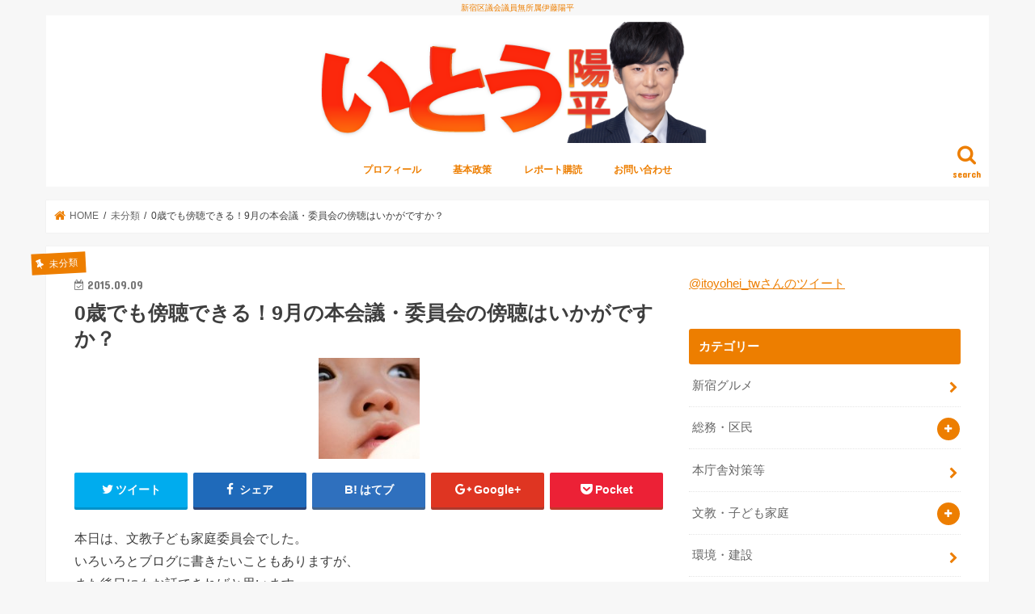

--- FILE ---
content_type: text/html; charset=UTF-8
request_url: https://itoyohei.com/archives/3316
body_size: 79403
content:
<!doctype html>
<html dir="ltr" lang="ja" prefix="og: https://ogp.me/ns#">

<head>
<meta charset="utf-8">
<meta http-equiv="X-UA-Compatible" content="IE=edge">

<meta name="HandheldFriendly" content="True">
<meta name="MobileOptimized" content="320">
<meta name="viewport" content="width=device-width, initial-scale=1"/>


<link rel="pingback" href="https://itoyohei.com/xmlrpc.php">

<!--[if IE]>
<![endif]-->

<!-- GAタグ -->
<script>
  (function(i,s,o,g,r,a,m){i['GoogleAnalyticsObject']=r;i[r]=i[r]||function(){
  (i[r].q=i[r].q||[]).push(arguments)},i[r].l=1*new Date();a=s.createElement(o),
  m=s.getElementsByTagName(o)[0];a.async=1;a.src=g;m.parentNode.insertBefore(a,m)
  })(window,document,'script','//www.google-analytics.com/analytics.js','ga');

  ga('create', 'UA-36217274-4', 'auto');
  ga('send', 'pageview');

</script>



		<!-- All in One SEO 4.4.6 - aioseo.com -->
		<title>0歳でも傍聴できる！9月の本会議・委員会の傍聴はいかがですか？ - 新宿区議会議員無所属伊藤陽平</title>
		<meta name="description" content="本日は、文教子ども家庭委員会でした。 いろいろとブログに書きたいこともありますが、 また後日にもお話できればと" />
		<meta name="robots" content="max-image-preview:large" />
		<link rel="canonical" href="https://itoyohei.com/archives/3316" />
		<meta name="generator" content="All in One SEO (AIOSEO) 4.4.6" />
		<meta property="og:locale" content="ja_JP" />
		<meta property="og:site_name" content="新宿区議会議員無所属伊藤陽平 - 新宿区議会議員無所属伊藤陽平" />
		<meta property="og:type" content="article" />
		<meta property="og:title" content="0歳でも傍聴できる！9月の本会議・委員会の傍聴はいかがですか？ - 新宿区議会議員無所属伊藤陽平" />
		<meta property="og:description" content="本日は、文教子ども家庭委員会でした。 いろいろとブログに書きたいこともありますが、 また後日にもお話できればと" />
		<meta property="og:url" content="https://itoyohei.com/archives/3316" />
		<meta property="og:image" content="https://itoyohei.com/wp-content/uploads/2015/09/aka.jpg" />
		<meta property="og:image:secure_url" content="https://itoyohei.com/wp-content/uploads/2015/09/aka.jpg" />
		<meta property="og:image:width" content="600" />
		<meta property="og:image:height" content="400" />
		<meta property="article:published_time" content="2015-09-09T12:14:00+00:00" />
		<meta property="article:modified_time" content="2015-09-09T12:25:47+00:00" />
		<meta name="twitter:card" content="summary_large_image" />
		<meta name="twitter:title" content="0歳でも傍聴できる！9月の本会議・委員会の傍聴はいかがですか？ - 新宿区議会議員無所属伊藤陽平" />
		<meta name="twitter:description" content="本日は、文教子ども家庭委員会でした。 いろいろとブログに書きたいこともありますが、 また後日にもお話できればと" />
		<meta name="twitter:image" content="https://itoyohei.com/wp-content/uploads/2015/09/aka.jpg" />
		<script type="application/ld+json" class="aioseo-schema">
			{"@context":"https:\/\/schema.org","@graph":[{"@type":"BlogPosting","@id":"https:\/\/itoyohei.com\/archives\/3316#blogposting","name":"0\u6b73\u3067\u3082\u508d\u8074\u3067\u304d\u308b\uff019\u6708\u306e\u672c\u4f1a\u8b70\u30fb\u59d4\u54e1\u4f1a\u306e\u508d\u8074\u306f\u3044\u304b\u304c\u3067\u3059\u304b\uff1f - \u65b0\u5bbf\u533a\u8b70\u4f1a\u8b70\u54e1\u7121\u6240\u5c5e\u4f0a\u85e4\u967d\u5e73","headline":"0\u6b73\u3067\u3082\u508d\u8074\u3067\u304d\u308b\uff019\u6708\u306e\u672c\u4f1a\u8b70\u30fb\u59d4\u54e1\u4f1a\u306e\u508d\u8074\u306f\u3044\u304b\u304c\u3067\u3059\u304b\uff1f","author":{"@id":"https:\/\/itoyohei.com\/archives\/author\/itoyohei#author"},"publisher":{"@id":"https:\/\/itoyohei.com\/#organization"},"image":{"@type":"ImageObject","url":"https:\/\/itoyohei.com\/wp-content\/uploads\/2015\/09\/aka.jpg","width":600,"height":400},"datePublished":"2015-09-09T12:14:00+09:00","dateModified":"2015-09-09T12:25:47+09:00","inLanguage":"ja","mainEntityOfPage":{"@id":"https:\/\/itoyohei.com\/archives\/3316#webpage"},"isPartOf":{"@id":"https:\/\/itoyohei.com\/archives\/3316#webpage"},"articleSection":"\u672a\u5206\u985e"},{"@type":"BreadcrumbList","@id":"https:\/\/itoyohei.com\/archives\/3316#breadcrumblist","itemListElement":[{"@type":"ListItem","@id":"https:\/\/itoyohei.com\/#listItem","position":1,"item":{"@type":"WebPage","@id":"https:\/\/itoyohei.com\/","name":"\u30db\u30fc\u30e0","description":"\u65b0\u5bbf\u533a\u8b70\u4f1a\u8b70\u54e1\u7121\u6240\u5c5e\u4f0a\u85e4\u967d\u5e73","url":"https:\/\/itoyohei.com\/"}}]},{"@type":"Organization","@id":"https:\/\/itoyohei.com\/#organization","name":"\u65b0\u5bbf\u533a\u8b70\u4f1a\u8b70\u54e1\u7121\u6240\u5c5e\u4f0a\u85e4\u967d\u5e73","url":"https:\/\/itoyohei.com\/"},{"@type":"Person","@id":"https:\/\/itoyohei.com\/archives\/author\/itoyohei#author","url":"https:\/\/itoyohei.com\/archives\/author\/itoyohei","name":"\u4f0a\u85e4 \u967d\u5e73","image":{"@type":"ImageObject","@id":"https:\/\/itoyohei.com\/archives\/3316#authorImage","url":"https:\/\/itoyohei.com\/wp-content\/uploads\/2022\/09\/ito_icon2022.jpg","width":96,"height":96,"caption":"\u4f0a\u85e4 \u967d\u5e73"}},{"@type":"WebPage","@id":"https:\/\/itoyohei.com\/archives\/3316#webpage","url":"https:\/\/itoyohei.com\/archives\/3316","name":"0\u6b73\u3067\u3082\u508d\u8074\u3067\u304d\u308b\uff019\u6708\u306e\u672c\u4f1a\u8b70\u30fb\u59d4\u54e1\u4f1a\u306e\u508d\u8074\u306f\u3044\u304b\u304c\u3067\u3059\u304b\uff1f - \u65b0\u5bbf\u533a\u8b70\u4f1a\u8b70\u54e1\u7121\u6240\u5c5e\u4f0a\u85e4\u967d\u5e73","description":"\u672c\u65e5\u306f\u3001\u6587\u6559\u5b50\u3069\u3082\u5bb6\u5ead\u59d4\u54e1\u4f1a\u3067\u3057\u305f\u3002 \u3044\u308d\u3044\u308d\u3068\u30d6\u30ed\u30b0\u306b\u66f8\u304d\u305f\u3044\u3053\u3068\u3082\u3042\u308a\u307e\u3059\u304c\u3001 \u307e\u305f\u5f8c\u65e5\u306b\u3082\u304a\u8a71\u3067\u304d\u308c\u3070\u3068","inLanguage":"ja","isPartOf":{"@id":"https:\/\/itoyohei.com\/#website"},"breadcrumb":{"@id":"https:\/\/itoyohei.com\/archives\/3316#breadcrumblist"},"author":{"@id":"https:\/\/itoyohei.com\/archives\/author\/itoyohei#author"},"creator":{"@id":"https:\/\/itoyohei.com\/archives\/author\/itoyohei#author"},"image":{"@type":"ImageObject","url":"https:\/\/itoyohei.com\/wp-content\/uploads\/2015\/09\/aka.jpg","@id":"https:\/\/itoyohei.com\/#mainImage","width":600,"height":400},"primaryImageOfPage":{"@id":"https:\/\/itoyohei.com\/archives\/3316#mainImage"},"datePublished":"2015-09-09T12:14:00+09:00","dateModified":"2015-09-09T12:25:47+09:00"},{"@type":"WebSite","@id":"https:\/\/itoyohei.com\/#website","url":"https:\/\/itoyohei.com\/","name":"\u65b0\u5bbf\u533a\u8b70\u4f1a\u8b70\u54e1\u7121\u6240\u5c5e\u4f0a\u85e4\u967d\u5e73","description":"\u65b0\u5bbf\u533a\u8b70\u4f1a\u8b70\u54e1\u7121\u6240\u5c5e\u4f0a\u85e4\u967d\u5e73","inLanguage":"ja","publisher":{"@id":"https:\/\/itoyohei.com\/#organization"}}]}
		</script>
		<!-- All in One SEO -->

<link rel='dns-prefetch' href='//ajax.googleapis.com' />
<link rel='dns-prefetch' href='//fonts.googleapis.com' />
<link rel='dns-prefetch' href='//maxcdn.bootstrapcdn.com' />
<link rel='dns-prefetch' href='//s.w.org' />
<link rel="alternate" type="application/rss+xml" title="新宿区議会議員無所属伊藤陽平 &raquo; フィード" href="https://itoyohei.com/feed" />
		<script type="text/javascript">
			window._wpemojiSettings = {"baseUrl":"https:\/\/s.w.org\/images\/core\/emoji\/12.0.0-1\/72x72\/","ext":".png","svgUrl":"https:\/\/s.w.org\/images\/core\/emoji\/12.0.0-1\/svg\/","svgExt":".svg","source":{"concatemoji":"https:\/\/itoyohei.com\/wp-includes\/js\/wp-emoji-release.min.js"}};
			/*! This file is auto-generated */
			!function(e,a,t){var r,n,o,i,p=a.createElement("canvas"),s=p.getContext&&p.getContext("2d");function c(e,t){var a=String.fromCharCode;s.clearRect(0,0,p.width,p.height),s.fillText(a.apply(this,e),0,0);var r=p.toDataURL();return s.clearRect(0,0,p.width,p.height),s.fillText(a.apply(this,t),0,0),r===p.toDataURL()}function l(e){if(!s||!s.fillText)return!1;switch(s.textBaseline="top",s.font="600 32px Arial",e){case"flag":return!c([127987,65039,8205,9895,65039],[127987,65039,8203,9895,65039])&&(!c([55356,56826,55356,56819],[55356,56826,8203,55356,56819])&&!c([55356,57332,56128,56423,56128,56418,56128,56421,56128,56430,56128,56423,56128,56447],[55356,57332,8203,56128,56423,8203,56128,56418,8203,56128,56421,8203,56128,56430,8203,56128,56423,8203,56128,56447]));case"emoji":return!c([55357,56424,55356,57342,8205,55358,56605,8205,55357,56424,55356,57340],[55357,56424,55356,57342,8203,55358,56605,8203,55357,56424,55356,57340])}return!1}function d(e){var t=a.createElement("script");t.src=e,t.defer=t.type="text/javascript",a.getElementsByTagName("head")[0].appendChild(t)}for(i=Array("flag","emoji"),t.supports={everything:!0,everythingExceptFlag:!0},o=0;o<i.length;o++)t.supports[i[o]]=l(i[o]),t.supports.everything=t.supports.everything&&t.supports[i[o]],"flag"!==i[o]&&(t.supports.everythingExceptFlag=t.supports.everythingExceptFlag&&t.supports[i[o]]);t.supports.everythingExceptFlag=t.supports.everythingExceptFlag&&!t.supports.flag,t.DOMReady=!1,t.readyCallback=function(){t.DOMReady=!0},t.supports.everything||(n=function(){t.readyCallback()},a.addEventListener?(a.addEventListener("DOMContentLoaded",n,!1),e.addEventListener("load",n,!1)):(e.attachEvent("onload",n),a.attachEvent("onreadystatechange",function(){"complete"===a.readyState&&t.readyCallback()})),(r=t.source||{}).concatemoji?d(r.concatemoji):r.wpemoji&&r.twemoji&&(d(r.twemoji),d(r.wpemoji)))}(window,document,window._wpemojiSettings);
		</script>
		<style type="text/css">
img.wp-smiley,
img.emoji {
	display: inline !important;
	border: none !important;
	box-shadow: none !important;
	height: 1em !important;
	width: 1em !important;
	margin: 0 .07em !important;
	vertical-align: -0.1em !important;
	background: none !important;
	padding: 0 !important;
}
</style>
	<link rel='stylesheet' id='yarppWidgetCss-css'  href='https://itoyohei.com/wp-content/plugins/yet-another-related-posts-plugin/style/widget.css' type='text/css' media='all' />
<link rel='stylesheet' id='wp-block-library-css'  href='https://itoyohei.com/wp-includes/css/dist/block-library/style.min.css' type='text/css' media='all' />
<link rel='stylesheet' id='contact-form-7-css'  href='https://itoyohei.com/wp-content/plugins/contact-form-7/includes/css/styles.css' type='text/css' media='all' />
<link rel='stylesheet' id='style-css'  href='https://itoyohei.com/wp-content/themes/jstork/style.css' type='text/css' media='all' />
<link rel='stylesheet' id='child-style-css'  href='https://itoyohei.com/wp-content/themes/jstork_custom/style.css' type='text/css' media='all' />
<link rel='stylesheet' id='slick-css'  href='https://itoyohei.com/wp-content/themes/jstork/library/css/slick.css' type='text/css' media='all' />
<link rel='stylesheet' id='shortcode-css'  href='https://itoyohei.com/wp-content/themes/jstork/library/css/shortcode.css' type='text/css' media='all' />
<link rel='stylesheet' id='gf_Concert-css'  href='//fonts.googleapis.com/css?family=Concert+One' type='text/css' media='all' />
<link rel='stylesheet' id='gf_Lato-css'  href='//fonts.googleapis.com/css?family=Lato' type='text/css' media='all' />
<link rel='stylesheet' id='fontawesome-css'  href='//maxcdn.bootstrapcdn.com/font-awesome/4.7.0/css/font-awesome.min.css' type='text/css' media='all' />
<link rel='stylesheet' id='remodal-css'  href='https://itoyohei.com/wp-content/themes/jstork/library/css/remodal.css' type='text/css' media='all' />
<link rel='stylesheet' id='animate-css'  href='https://itoyohei.com/wp-content/themes/jstork/library/css/animate.min.css' type='text/css' media='all' />
<script type='text/javascript' src='//ajax.googleapis.com/ajax/libs/jquery/1.12.4/jquery.min.js'></script>
<link rel='https://api.w.org/' href='https://itoyohei.com/wp-json/' />
<link rel="EditURI" type="application/rsd+xml" title="RSD" href="https://itoyohei.com/xmlrpc.php?rsd" />
<link rel="wlwmanifest" type="application/wlwmanifest+xml" href="https://itoyohei.com/wp-includes/wlwmanifest.xml" /> 
<link rel='prev' title='気になることはすべて書く。燃えても書き続ける理由。' href='https://itoyohei.com/archives/3307' />
<link rel='next' title='3ヶ月の居住実態を刺され、貴重な20代女性議員がまた一人去っていく…' href='https://itoyohei.com/archives/3324' />

<link rel='shortlink' href='https://itoyohei.com/?p=3316' />
<link rel="alternate" type="application/json+oembed" href="https://itoyohei.com/wp-json/oembed/1.0/embed?url=https%3A%2F%2Fitoyohei.com%2Farchives%2F3316" />
<link rel="alternate" type="text/xml+oembed" href="https://itoyohei.com/wp-json/oembed/1.0/embed?url=https%3A%2F%2Fitoyohei.com%2Farchives%2F3316&#038;format=xml" />
<style type="text/css">
body{color: #3E3E3E;}
a, #breadcrumb li.bc_homelink a::before, .authorbox .author_sns li a::before{color: #ed7e00;}
a:hover{color: #edab61;}
.article-footer .post-categories li a,.article-footer .tags a,.accordionBtn{  background: #ed7e00;  border-color: #ed7e00;}
.article-footer .tags a{color:#ed7e00; background: none;}
.article-footer .post-categories li a:hover,.article-footer .tags a:hover,.accordionBtn.active{ background:#edab61;  border-color:#edab61;}
input[type="text"],input[type="password"],input[type="datetime"],input[type="datetime-local"],input[type="date"],input[type="month"],input[type="time"],input[type="week"],input[type="number"],input[type="email"],input[type="url"],input[type="search"],input[type="tel"],input[type="color"],select,textarea,.field { background-color: #ffffff;}
.header{color: #ed7e00;}
.bgfull .header,.header.bg,.header #inner-header,.menu-sp{background: #ffffff;}
#logo a{color: #ffffff;}
#g_nav .nav li a,.nav_btn,.menu-sp a,.menu-sp a,.menu-sp > ul:after{color: #ed7e00;}
#logo a:hover,#g_nav .nav li a:hover,.nav_btn:hover{color:#eeeeee;}
@media only screen and (min-width: 768px) {
.nav > li > a:after{background: #eeeeee;}
.nav ul {background: #666666;}
#g_nav .nav li ul.sub-menu li a{color: #f7f7f7;}
}
@media only screen and (max-width: 1165px) {
.site_description{background: #ffffff; color: #ed7e00;}
}
#inner-content, #breadcrumb, .entry-content blockquote:before, .entry-content blockquote:after{background: #ffffff}
.top-post-list .post-list:before{background: #ed7e00;}
.widget li a:after{color: #ed7e00;}
.entry-content h2,.widgettitle,.accordion::before{background: #ed7e00; color: #ffffff;}
.entry-content h3{border-color: #ed7e00;}
.h_boader .entry-content h2{border-color: #ed7e00; color: #3E3E3E;}
.h_balloon .entry-content h2:after{border-top-color: #ed7e00;}
.entry-content ul li:before{ background: #ed7e00;}
.entry-content ol li:before{ background: #ed7e00;}
.post-list-card .post-list .eyecatch .cat-name,.top-post-list .post-list .eyecatch .cat-name,.byline .cat-name,.single .authorbox .author-newpost li .cat-name,.related-box li .cat-name,.carouselwrap .cat-name,.eyecatch .cat-name{background: #ed7e00; color:  #ffffff;}
ul.wpp-list li a:before{background: #ed7e00; color: #ffffff;}
.readmore a{border:1px solid #ed7e00;color:#ed7e00;}
.readmore a:hover{background:#ed7e00;color:#fff;}
.btn-wrap a{background: #ed7e00;border: 1px solid #ed7e00;}
.btn-wrap a:hover{background: #edab61;border-color: #edab61;}
.btn-wrap.simple a{border:1px solid #ed7e00;color:#ed7e00;}
.btn-wrap.simple a:hover{background:#ed7e00;}
.blue-btn, .comment-reply-link, #submit { background-color: #ed7e00; }
.blue-btn:hover, .comment-reply-link:hover, #submit:hover, .blue-btn:focus, .comment-reply-link:focus, #submit:focus {background-color: #edab61; }
#sidebar1{color: #444444;}
.widget:not(.widget_text) a{color:#666666;}
.widget:not(.widget_text) a:hover{color:#999999;}
.bgfull #footer-top,#footer-top .inner,.cta-inner{background-color: #666666; color: #CACACA;}
.footer a,#footer-top a{color: #f7f7f7;}
#footer-top .widgettitle{color: #CACACA;}
.bgfull .footer,.footer.bg,.footer .inner {background-color: #666666;color: #CACACA;}
.footer-links li a:before{ color: #ffffff;}
.pagination a, .pagination span,.page-links a{border-color: #ed7e00; color: #ed7e00;}
.pagination .current,.pagination .current:hover,.page-links ul > li > span{background-color: #ed7e00; border-color: #ed7e00;}
.pagination a:hover, .pagination a:focus,.page-links a:hover, .page-links a:focus{background-color: #ed7e00; color: #fff;}
</style>
<link rel="icon" href="https://itoyohei.com/wp-content/uploads/2020/04/icon.png" sizes="32x32" />
<link rel="icon" href="https://itoyohei.com/wp-content/uploads/2020/04/icon.png" sizes="192x192" />
<link rel="apple-touch-icon" href="https://itoyohei.com/wp-content/uploads/2020/04/icon.png" />
<meta name="msapplication-TileImage" content="https://itoyohei.com/wp-content/uploads/2020/04/icon.png" />
		<style type="text/css" id="wp-custom-css">
			@media only screen and (min-width: 768px){
	.header.headercenter #logo img {
    max-height: 150px;
}
}

@media only screen and (max-width: 767px) {
		.header.headercenter #logo img {
    max-height: 100px;
}
}

.site_description {
    color: #ed7e00;
}
		</style>
		</head>

<body class="post-template-default single single-post postid-3316 single-format-standard bg pannavi_on h_default sidebarright undo_off">
	<div id="container">

<p class="site_description">新宿区議会議員無所属伊藤陽平</p><header class="header animated fadeIn headercenter" role="banner">
<div id="inner-header" class="wrap cf">
<div id="logo" class="gf ">
<p class="h1 img"><a href="https://itoyohei.com"><img src="https://itoyohei.com/wp-content/uploads/2023/04/logo_202304.png" alt="新宿区議会議員無所属伊藤陽平"></a></p>
</div>

<a href="#searchbox" data-remodal-target="searchbox" class="nav_btn search_btn"><span class="text gf">search</span></a>

<nav id="g_nav" role="navigation">
<ul id="menu-%e3%83%a1%e3%83%8b%e3%83%a5%e3%83%bc-%e3%83%96%e3%83%ad%e3%82%b0%e7%94%a8" class="nav top-nav cf"><li id="menu-item-20151" class="menu-item menu-item-type-post_type menu-item-object-page menu-item-20151"><a href="https://itoyohei.com/profile">プロフィール</a></li>
<li id="menu-item-20150" class="menu-item menu-item-type-post_type menu-item-object-page menu-item-20150"><a href="https://itoyohei.com/policy">基本政策</a></li>
<li id="menu-item-19869" class="menu-item menu-item-type-post_type menu-item-object-page menu-item-19869"><a href="https://itoyohei.com/report">レポート購読</a></li>
<li id="menu-item-19870" class="menu-item menu-item-type-post_type menu-item-object-page menu-item-19870"><a href="https://itoyohei.com/contact">お問い合わせ</a></li>
</ul></nav>

<a href="#spnavi" data-remodal-target="spnavi" class="nav_btn"><span class="text gf">menu</span></a>



</div>
</header>


<div class="remodal" data-remodal-id="spnavi" data-remodal-options="hashTracking:false">
<button data-remodal-action="close" class="remodal-close"><span class="text gf">CLOSE</span></button>
<ul id="menu-%e3%83%a1%e3%83%8b%e3%83%a5%e3%83%bc-%e3%83%96%e3%83%ad%e3%82%b0%e7%94%a8-1" class="sp_g_nav nav top-nav cf"><li class="menu-item menu-item-type-post_type menu-item-object-page menu-item-20151"><a href="https://itoyohei.com/profile">プロフィール</a></li>
<li class="menu-item menu-item-type-post_type menu-item-object-page menu-item-20150"><a href="https://itoyohei.com/policy">基本政策</a></li>
<li class="menu-item menu-item-type-post_type menu-item-object-page menu-item-19869"><a href="https://itoyohei.com/report">レポート購読</a></li>
<li class="menu-item menu-item-type-post_type menu-item-object-page menu-item-19870"><a href="https://itoyohei.com/contact">お問い合わせ</a></li>
</ul><button data-remodal-action="close" class="remodal-close"><span class="text gf">CLOSE</span></button>
</div>




<div class="remodal searchbox" data-remodal-id="searchbox" data-remodal-options="hashTracking:false">
<div class="search cf"><dl><dt>キーワードで記事を検索</dt><dd><form role="search" method="get" id="searchform" class="searchform cf" action="https://itoyohei.com/" >
		<input type="search" placeholder="検索する" value="" name="s" id="s" />
		<button type="submit" id="searchsubmit" ><i class="fa fa-search"></i></button>
		</form></dd></dl></div>
<button data-remodal-action="close" class="remodal-close"><span class="text gf">CLOSE</span></button>
</div>






<div id="breadcrumb" class="breadcrumb inner wrap cf"><ul itemscope itemtype="http://schema.org/BreadcrumbList"><li itemprop="itemListElement" itemscope itemtype="http://schema.org/ListItem" class="bc_homelink"><a itemprop="item" href="https://itoyohei.com/"><span itemprop="name"> HOME</span></a><meta itemprop="position" content="1" /></li><li itemprop="itemListElement" itemscope itemtype="http://schema.org/ListItem"><a itemprop="item" href="https://itoyohei.com/archives/category/uncategorized"><span itemprop="name">未分類</span></a><meta itemprop="position" content="2" /></li><li itemprop="itemListElement" itemscope itemtype="http://schema.org/ListItem" class="bc_posttitle"><span itemprop="name">0歳でも傍聴できる！9月の本会議・委員会の傍聴はいかがですか？</span><meta itemprop="position" content="3" /></li></ul></div>
<div id="content">
<div id="inner-content" class="wrap cf">

<main id="main" class="m-all t-all d-5of7 cf" role="main">
<article id="post-3316" class="post-3316 post type-post status-publish format-standard has-post-thumbnail hentry category-uncategorized article cf" role="article">
<header class="article-header entry-header">
<p class="byline entry-meta vcard cf">
<span class="cat-name cat-id-9">未分類</span><time class="date gf entry-date updated"  datetime="2015-09-09">2015.09.09</time>

<span class="writer name author"><span class="fn">伊藤 陽平</span></span>
</p>

<h1 class="entry-title single-title" itemprop="headline" rel="bookmark">0歳でも傍聴できる！9月の本会議・委員会の傍聴はいかがですか？</h1>

<figure class="eyecatch">
<img width="125" height="125" src="https://itoyohei.com/wp-content/uploads/2015/09/aka-125x125.jpg" class="attachment-post-thumbnail size-post-thumbnail wp-post-image" alt="" srcset="https://itoyohei.com/wp-content/uploads/2015/09/aka-125x125.jpg 125w, https://itoyohei.com/wp-content/uploads/2015/09/aka-150x150.jpg 150w" sizes="(max-width: 125px) 100vw, 125px" /></figure>
<div class="share short">
<div class="sns">
<ul class="clearfix">

<li class="twitter"> 
<a target="blank" href="http://twitter.com/intent/tweet?url=https%3A%2F%2Fitoyohei.com%2Farchives%2F3316&text=0%E6%AD%B3%E3%81%A7%E3%82%82%E5%82%8D%E8%81%B4%E3%81%A7%E3%81%8D%E3%82%8B%EF%BC%819%E6%9C%88%E3%81%AE%E6%9C%AC%E4%BC%9A%E8%AD%B0%E3%83%BB%E5%A7%94%E5%93%A1%E4%BC%9A%E3%81%AE%E5%82%8D%E8%81%B4%E3%81%AF%E3%81%84%E3%81%8B%E3%81%8C%E3%81%A7%E3%81%99%E3%81%8B%EF%BC%9F&via=itoyohei_tw&tw_p=tweetbutton"><i class="fa fa-twitter"></i><span class="text">ツイート</span><span class="count"></span></a>
</li>

<li class="facebook">
<a href="http://www.facebook.com/sharer.php?src=bm&u=https%3A%2F%2Fitoyohei.com%2Farchives%2F3316&t=0%E6%AD%B3%E3%81%A7%E3%82%82%E5%82%8D%E8%81%B4%E3%81%A7%E3%81%8D%E3%82%8B%EF%BC%819%E6%9C%88%E3%81%AE%E6%9C%AC%E4%BC%9A%E8%AD%B0%E3%83%BB%E5%A7%94%E5%93%A1%E4%BC%9A%E3%81%AE%E5%82%8D%E8%81%B4%E3%81%AF%E3%81%84%E3%81%8B%E3%81%8C%E3%81%A7%E3%81%99%E3%81%8B%EF%BC%9F" onclick="javascript:window.open(this.href, '', 'menubar=no,toolbar=no,resizable=yes,scrollbars=yes,height=300,width=600');return false;"><i class="fa fa-facebook"></i>
<span class="text">シェア</span><span class="count"></span></a>
</li>

<li class="hatebu">       
<a href="http://b.hatena.ne.jp/add?mode=confirm&url=https://itoyohei.com/archives/3316&title=0%E6%AD%B3%E3%81%A7%E3%82%82%E5%82%8D%E8%81%B4%E3%81%A7%E3%81%8D%E3%82%8B%EF%BC%819%E6%9C%88%E3%81%AE%E6%9C%AC%E4%BC%9A%E8%AD%B0%E3%83%BB%E5%A7%94%E5%93%A1%E4%BC%9A%E3%81%AE%E5%82%8D%E8%81%B4%E3%81%AF%E3%81%84%E3%81%8B%E3%81%8C%E3%81%A7%E3%81%99%E3%81%8B%EF%BC%9F" onclick="window.open(this.href, 'HBwindow', 'width=600, height=400, menubar=no, toolbar=no, scrollbars=yes'); return false;" target="_blank"><span class="text">はてブ</span><span class="count"></span></a>
</li>

<li class="googleplus">
<a href="https://plusone.google.com/_/+1/confirm?hl=ja&url=https://itoyohei.com/archives/3316" onclick="window.open(this.href, 'window', 'width=550, height=450,personalbar=0,toolbar=0,scrollbars=1,resizable=1'); return false;" rel="tooltip" data-toggle="tooltip" data-placement="top" title="GooglePlusで共有"><i class="fa fa-google-plus"></i><span class="text">Google+</span><span class="count"></span></a>
</li>

<li class="pocket">
<a href="http://getpocket.com/edit?url=https://itoyohei.com/archives/3316&title=0歳でも傍聴できる！9月の本会議・委員会の傍聴はいかがですか？" onclick="window.open(this.href, 'FBwindow', 'width=550, height=350, menubar=no, toolbar=no, scrollbars=yes'); return false;"><i class="fa fa-get-pocket"></i><span class="text">Pocket</span><span class="count"></span></a></li>

</ul>
</div> 
</div></header>



<section class="entry-content cf">


<p>本日は、文教子ども家庭委員会でした。<br />
いろいろとブログに書きたいこともありますが、<br />
また後日にもお話できればと思います。</p>
<p>さて、本日の傍聴には、赤ちゃんを連れた若いお母さんがいらっしゃいました。<br />
私が直接面識のある方ではありませんでしたが、<br />
新宿区政に関心を持っていただき大変嬉しく思っています。</p>
<p>本会議ではインターネット中継がありますが、委員会にはありません。<br />
委員会の内容を知るには、後ほど公開される議事録を読み返すことはできますが、<br />
議会の雰囲気を味わうには実際に傍聴に来ていただくしかありません。</p>
<p>文教子ども家庭委員会では、「子ども」についての議論をしています。<br />
だからこそ、お母さんと赤ちゃんがいらっしゃることは<br />
大変素晴らしいことだと思っています。</p>
<p>傍聴が直接的に政策へ影響を及ぼすことは確かに少ないかもしれません。<br />
しかし、区民が議会に参加することで区政の質は向上すると思います。</p>
<p>9月は、本会議、決算委員会などたくさん開催しています。<br />
ぜひ、議会日程をご確認の上、ご興味のある方は傍聴にいらしてください。</p>
<p><a href="https://www.city.shinjuku.lg.jp/kusei/gikai02_000008.html" target="_blank">区議会日程　平成27年9月</a></p>
<p><strong>お母さんと一緒に0歳から参加できるような開かれた議会にしていきたいですね。</strong></p>
<p>それでは本日はこの辺で。</p>


</section>


<footer class="article-footer">
<ul class="post-categories">
	<li><a href="https://itoyohei.com/archives/category/uncategorized" rel="category tag">未分類</a></li></ul></footer>




<div class="sharewrap wow animated fadeIn" data-wow-delay="0.5s">

<div class="share">
<div class="sns">
<ul class="clearfix">

<li class="twitter"> 
<a target="blank" href="http://twitter.com/intent/tweet?url=https%3A%2F%2Fitoyohei.com%2Farchives%2F3316&text=0%E6%AD%B3%E3%81%A7%E3%82%82%E5%82%8D%E8%81%B4%E3%81%A7%E3%81%8D%E3%82%8B%EF%BC%819%E6%9C%88%E3%81%AE%E6%9C%AC%E4%BC%9A%E8%AD%B0%E3%83%BB%E5%A7%94%E5%93%A1%E4%BC%9A%E3%81%AE%E5%82%8D%E8%81%B4%E3%81%AF%E3%81%84%E3%81%8B%E3%81%8C%E3%81%A7%E3%81%99%E3%81%8B%EF%BC%9F&via=itoyohei_tw&tw_p=tweetbutton"><i class="fa fa-twitter"></i><span class="text">ツイート</span><span class="count"></span></a>
</li>

<li class="facebook">
<a href="http://www.facebook.com/sharer.php?src=bm&u=https%3A%2F%2Fitoyohei.com%2Farchives%2F3316&t=0%E6%AD%B3%E3%81%A7%E3%82%82%E5%82%8D%E8%81%B4%E3%81%A7%E3%81%8D%E3%82%8B%EF%BC%819%E6%9C%88%E3%81%AE%E6%9C%AC%E4%BC%9A%E8%AD%B0%E3%83%BB%E5%A7%94%E5%93%A1%E4%BC%9A%E3%81%AE%E5%82%8D%E8%81%B4%E3%81%AF%E3%81%84%E3%81%8B%E3%81%8C%E3%81%A7%E3%81%99%E3%81%8B%EF%BC%9F" onclick="javascript:window.open(this.href, '', 'menubar=no,toolbar=no,resizable=yes,scrollbars=yes,height=300,width=600');return false;"><i class="fa fa-facebook"></i>
<span class="text">シェア</span><span class="count"></span></a>
</li>

<li class="hatebu">       
<a href="http://b.hatena.ne.jp/add?mode=confirm&url=https://itoyohei.com/archives/3316&title=0%E6%AD%B3%E3%81%A7%E3%82%82%E5%82%8D%E8%81%B4%E3%81%A7%E3%81%8D%E3%82%8B%EF%BC%819%E6%9C%88%E3%81%AE%E6%9C%AC%E4%BC%9A%E8%AD%B0%E3%83%BB%E5%A7%94%E5%93%A1%E4%BC%9A%E3%81%AE%E5%82%8D%E8%81%B4%E3%81%AF%E3%81%84%E3%81%8B%E3%81%8C%E3%81%A7%E3%81%99%E3%81%8B%EF%BC%9F" onclick="window.open(this.href, 'HBwindow', 'width=600, height=400, menubar=no, toolbar=no, scrollbars=yes'); return false;" target="_blank"><span class="text">はてブ</span><span class="count"></span></a>
</li>

<li class="googleplus">
<a href="https://plusone.google.com/_/+1/confirm?hl=ja&url=https://itoyohei.com/archives/3316" onclick="window.open(this.href, 'window', 'width=550, height=450,personalbar=0,toolbar=0,scrollbars=1,resizable=1'); return false;" rel="tooltip" data-toggle="tooltip" data-placement="top" title="GooglePlusで共有"><i class="fa fa-google-plus"></i><span class="text">Google+</span><span class="count"></span></a>
</li>

<li class="pocket">
<a href="http://getpocket.com/edit?url=https://itoyohei.com/archives/3316&title=0歳でも傍聴できる！9月の本会議・委員会の傍聴はいかがですか？" onclick="window.open(this.href, 'FBwindow', 'width=550, height=350, menubar=no, toolbar=no, scrollbars=yes'); return false;"><i class="fa fa-get-pocket"></i><span class="text">Pocket</span><span class="count"></span></a></li>

<li class="feedly">
<a href="https://feedly.com/i/subscription/feed/https://itoyohei.com/feed"  target="blank"><i class="fa fa-rss"></i><span class="text">feedly</span><span class="count"></span></a></li>    
</ul>
</div>
</div></div>




</article>

<div class="np-post">
<div class="navigation">
<div class="prev np-post-list">
<a href="https://itoyohei.com/archives/3324" class="cf">
<figure class="eyecatch"><img width="150" height="150" src="https://itoyohei.com/wp-content/uploads/2015/09/20dai-150x150.jpg" class="attachment-thumbnail size-thumbnail wp-post-image" alt="" srcset="https://itoyohei.com/wp-content/uploads/2015/09/20dai-150x150.jpg 150w, https://itoyohei.com/wp-content/uploads/2015/09/20dai-125x125.jpg 125w" sizes="(max-width: 150px) 100vw, 150px" /></figure>
<span class="ttl">3ヶ月の居住実態を刺され、貴重な20代女性議員がまた一人去っていく…</span>
</a>
</div>

<div class="next np-post-list">
<a href="https://itoyohei.com/archives/3307" class="cf">
<span class="ttl">気になることはすべて書く。燃えても書き続ける理由。</span>
<figure class="eyecatch"><img width="150" height="150" src="https://itoyohei.com/wp-content/uploads/2015/09/fire-150x150.jpg" class="attachment-thumbnail size-thumbnail wp-post-image" alt="" srcset="https://itoyohei.com/wp-content/uploads/2015/09/fire-150x150.jpg 150w, https://itoyohei.com/wp-content/uploads/2015/09/fire-125x125.jpg 125w" sizes="(max-width: 150px) 100vw, 150px" /></figure>
</a>
</div>
</div>
</div>

<div class='yarpp-related'>
<div class="related-box tmp-yarpp wow animated fadeIn cf">
    <div class="inbox">
	    <h2 class="related-h h_ttl"><span class="gf">RECOMMEND</span>こちらの記事も人気です。</h2>
	    <div class="related-post">
	    <ul class="related-list cf">
		 
	        <li rel="bookmark" title="国語教育を通じて、初見の文章を読んでアウトプットを生み出せるように！">
		        <a href="https://itoyohei.com/archives/13726" rel=\"bookmark" title="国語教育を通じて、初見の文章を読んでアウトプットを生み出せるように！" class="title">
		        	<figure class="eyecatch">
	        	                <img width="300" height="200" src="https://itoyohei.com/wp-content/uploads/2017/11/kokugo-300x200.jpg" class="attachment-post-thum size-post-thum wp-post-image" alt="" srcset="https://itoyohei.com/wp-content/uploads/2017/11/kokugo-300x200.jpg 300w, https://itoyohei.com/wp-content/uploads/2017/11/kokugo-360x240.jpg 360w, https://itoyohei.com/wp-content/uploads/2017/11/kokugo.jpg 600w" sizes="(max-width: 300px) 100vw, 300px" />	        	        		<span class="cat-name">教育</span>
		            </figure>
					<time class="date gf">2017.11.8</time>
					<h3 class="ttl">
						国語教育を通じて、初見の文章を読んでアウトプットを生み出せるように！					</h3>
				</a>
	        </li>
	         
	    	 
	        <li rel="bookmark" title="【超雑談】やっぱり幼少期に楽器やるならピアノで決まり？">
		        <a href="https://itoyohei.com/archives/2369" rel=\"bookmark" title="【超雑談】やっぱり幼少期に楽器やるならピアノで決まり？" class="title">
		        	<figure class="eyecatch">
	        	                <img width="300" height="200" src="https://itoyohei.com/wp-content/uploads/2015/06/piano_0608-300x200.jpg" class="attachment-post-thum size-post-thum wp-post-image" alt="" srcset="https://itoyohei.com/wp-content/uploads/2015/06/piano_0608-300x200.jpg 300w, https://itoyohei.com/wp-content/uploads/2015/06/piano_0608-360x240.jpg 360w, https://itoyohei.com/wp-content/uploads/2015/06/piano_0608-480x320.jpg 480w, https://itoyohei.com/wp-content/uploads/2015/06/piano_0608.jpg 600w" sizes="(max-width: 300px) 100vw, 300px" />	        	        		<span class="cat-name">未分類</span>
		            </figure>
					<time class="date gf">2015.6.8</time>
					<h3 class="ttl">
						【超雑談】やっぱり幼少期に楽器やるならピアノで決まり？					</h3>
				</a>
	        </li>
	         
	    	 
	        <li rel="bookmark" title="第3回定例会終了！と思ったら11月に第4回定例会があるので質問募集">
		        <a href="https://itoyohei.com/archives/3817" rel=\"bookmark" title="第3回定例会終了！と思ったら11月に第4回定例会があるので質問募集" class="title">
		        	<figure class="eyecatch">
	        	                <img width="300" height="200" src="https://itoyohei.com/wp-content/uploads/2015/10/IMG_3033-300x200.jpg" class="attachment-post-thum size-post-thum wp-post-image" alt="" srcset="https://itoyohei.com/wp-content/uploads/2015/10/IMG_3033-300x200.jpg 300w, https://itoyohei.com/wp-content/uploads/2015/10/IMG_3033-360x240.jpg 360w, https://itoyohei.com/wp-content/uploads/2015/10/IMG_3033-480x320.jpg 480w, https://itoyohei.com/wp-content/uploads/2015/10/IMG_3033-600x400.jpg 600w" sizes="(max-width: 300px) 100vw, 300px" />	        	        		<span class="cat-name">未分類</span>
		            </figure>
					<time class="date gf">2015.10.15</time>
					<h3 class="ttl">
						第3回定例会終了！と思ったら11月に第4回定例会があるので質問募集					</h3>
				</a>
	        </li>
	         
	    	 
	        <li rel="bookmark" title="ちくしょう。兼職だ！専業には民間市場を失うリスクがある">
		        <a href="https://itoyohei.com/archives/2902" rel=\"bookmark" title="ちくしょう。兼職だ！専業には民間市場を失うリスクがある" class="title">
		        	<figure class="eyecatch">
	        	                <img width="300" height="200" src="https://itoyohei.com/wp-content/uploads/2015/08/chikisho-300x200.jpg" class="attachment-post-thum size-post-thum wp-post-image" alt="" srcset="https://itoyohei.com/wp-content/uploads/2015/08/chikisho-300x200.jpg 300w, https://itoyohei.com/wp-content/uploads/2015/08/chikisho-360x240.jpg 360w, https://itoyohei.com/wp-content/uploads/2015/08/chikisho-480x320.jpg 480w, https://itoyohei.com/wp-content/uploads/2015/08/chikisho.jpg 600w" sizes="(max-width: 300px) 100vw, 300px" />	        	        		<span class="cat-name">文化・観光</span>
		            </figure>
					<time class="date gf">2015.8.4</time>
					<h3 class="ttl">
						ちくしょう。兼職だ！専業には民間市場を失うリスクがある					</h3>
				</a>
	        </li>
	         
	    	 
	        <li rel="bookmark" title="賛成(≒スルー)ではなく、議案に対してかなり厳しめの対応を取らせていただくことを決めました">
		        <a href="https://itoyohei.com/archives/5825" rel=\"bookmark" title="賛成(≒スルー)ではなく、議案に対してかなり厳しめの対応を取らせていただくことを決めました" class="title">
		        	<figure class="eyecatch">
	        	                <img width="300" height="200" src="https://itoyohei.com/wp-content/uploads/2016/02/gian-300x200.jpg" class="attachment-post-thum size-post-thum wp-post-image" alt="" srcset="https://itoyohei.com/wp-content/uploads/2016/02/gian-300x200.jpg 300w, https://itoyohei.com/wp-content/uploads/2016/02/gian-360x240.jpg 360w, https://itoyohei.com/wp-content/uploads/2016/02/gian.jpg 600w" sizes="(max-width: 300px) 100vw, 300px" />	        	        		<span class="cat-name">議会活動</span>
		            </figure>
					<time class="date gf">2016.2.23</time>
					<h3 class="ttl">
						賛成(≒スルー)ではなく、議案に対してかなり厳しめの対応を取らせていた…					</h3>
				</a>
	        </li>
	         
	    	 
	        <li rel="bookmark" title="日本一意識高い系な会派名！？新会派「Startup SHINJUKU」始動">
		        <a href="https://itoyohei.com/archives/5283" rel=\"bookmark" title="日本一意識高い系な会派名！？新会派「Startup SHINJUKU」始動" class="title">
		        	<figure class="eyecatch">
	        	                <img width="300" height="200" src="https://itoyohei.com/wp-content/uploads/2016/01/startup-300x200.jpg" class="attachment-post-thum size-post-thum wp-post-image" alt="" srcset="https://itoyohei.com/wp-content/uploads/2016/01/startup-300x200.jpg 300w, https://itoyohei.com/wp-content/uploads/2016/01/startup-360x240.jpg 360w, https://itoyohei.com/wp-content/uploads/2016/01/startup.jpg 600w" sizes="(max-width: 300px) 100vw, 300px" />	        	        		<span class="cat-name">未分類</span>
		            </figure>
					<time class="date gf">2016.1.14</time>
					<h3 class="ttl">
						日本一意識高い系な会派名！？新会派「Startup SHINJUKU」…					</h3>
				</a>
	        </li>
	         
	    	 
	        <li rel="bookmark" title="夏だ！祭だ！政治家参上！？私が祭や式典に参加しない理由">
		        <a href="https://itoyohei.com/archives/2786" rel=\"bookmark" title="夏だ！祭だ！政治家参上！？私が祭や式典に参加しない理由" class="title">
		        	<figure class="eyecatch">
	        	                <img width="300" height="200" src="https://itoyohei.com/wp-content/uploads/2015/07/20150724-300x200.jpg" class="attachment-post-thum size-post-thum wp-post-image" alt="" srcset="https://itoyohei.com/wp-content/uploads/2015/07/20150724-300x200.jpg 300w, https://itoyohei.com/wp-content/uploads/2015/07/20150724-360x240.jpg 360w, https://itoyohei.com/wp-content/uploads/2015/07/20150724-480x320.jpg 480w, https://itoyohei.com/wp-content/uploads/2015/07/20150724.jpg 600w" sizes="(max-width: 300px) 100vw, 300px" />	        	        		<span class="cat-name">文化・観光</span>
		            </figure>
					<time class="date gf">2015.7.24</time>
					<h3 class="ttl">
						夏だ！祭だ！政治家参上！？私が祭や式典に参加しない理由					</h3>
				</a>
	        </li>
	         
	    	 
	        <li rel="bookmark" title="障害という言葉は忘れたい。障害者と触れ合う機会が多ければ得をする社会へ">
		        <a href="https://itoyohei.com/archives/1340" rel=\"bookmark" title="障害という言葉は忘れたい。障害者と触れ合う機会が多ければ得をする社会へ" class="title">
		        	<figure class="eyecatch">
	        	                <img width="300" height="200" src="https://itoyohei.com/wp-content/uploads/2014/11/11611_752689541452072_1252711806229710796_n-300x200.jpg" class="attachment-post-thum size-post-thum wp-post-image" alt="" srcset="https://itoyohei.com/wp-content/uploads/2014/11/11611_752689541452072_1252711806229710796_n-300x200.jpg 300w, https://itoyohei.com/wp-content/uploads/2014/11/11611_752689541452072_1252711806229710796_n-360x240.jpg 360w, https://itoyohei.com/wp-content/uploads/2014/11/11611_752689541452072_1252711806229710796_n.jpg 600w" sizes="(max-width: 300px) 100vw, 300px" />	        	        		<span class="cat-name">政治・選挙</span>
		            </figure>
					<time class="date gf">2014.11.23</time>
					<h3 class="ttl">
						障害という言葉は忘れたい。障害者と触れ合う機会が多ければ得をする社会へ					</h3>
				</a>
	        </li>
	         
	    	    </ul>
	    </div>
    </div>
</div>
</div>

<div class="authorbox wow animated fadeIn" data-wow-delay="0.5s">
<div class="inbox">
<div class="profile cf">
<h2 class="h_ttl"><span class="gf">ABOUT</span>この記事をかいた人</h2>
<img src="https://itoyohei.com/wp-content/uploads/2022/09/ito_icon2022-150x150.jpg" width="150" height="150" alt="伊藤 陽平" class="avatar avatar-150 wp-user-avatar wp-user-avatar-150 alignnone photo" /><p class="name author"><a href="https://itoyohei.com/archives/author/itoyohei" title="伊藤 陽平 の投稿" rel="author">伊藤 陽平</a></p>
<div class="profile_description">
新宿区議会議員(無所属) / 1987年生まれ / 早稲田大学招聘研究員 / グリーンバード新宿チームリーダー / Code for Shinjuku代表 / JPYC株式会社</div>
<div class="author_sns">
<ul>
<li class="author-site"><a href="http://itoyohei.com" target="_blank">WebSite</a></li>
<li class="author-twitter"><a href="https://twitter.com/itoyohei_tw" rel="nofollow" target="_blank">Twitter</a></li>
<li class="author-facebook"><a href="https://www.facebook.com/ito.yohei" rel="nofollow" target="_blank">Facebook</a></li>

</ul>
</div>
</div>

<div class="author-newpost cf">
<h2 class="h_ttl"><span class="gf">NEW POST</span>このライターの最新記事</h2>
<ul>
<li>
<a href="https://itoyohei.com/archives/35005">
<figure class="eyecatch">
<img width="300" height="200" src="https://itoyohei.com/wp-content/uploads/2026/01/IMG_7102-300x200.jpeg" class="attachment-post-thum size-post-thum wp-post-image" alt="" /><span class="cat-name">地域活動</span>
</figure>
<time class="date gf">2026.1.29</time>
<h3 class="ttl">
	お菓子屋さんデュマンのみなさまと地域お掃除</h3>
</a>
</li>
<li>
<a href="https://itoyohei.com/archives/35001">
<figure class="eyecatch">
<img width="300" height="200" src="https://itoyohei.com/wp-content/uploads/2026/01/IMG_7097-300x200.jpeg" class="attachment-post-thum size-post-thum wp-post-image" alt="" /><span class="cat-name">文教・子ども家庭</span>
</figure>
<time class="date gf">2026.1.28</time>
<h3 class="ttl">
	文教子ども家庭委員会で弁天町保育園を視察</h3>
</a>
</li>
<li>
<a href="https://itoyohei.com/archives/34998">
<figure class="eyecatch">
<img width="300" height="200" src="https://itoyohei.com/wp-content/uploads/2026/01/IMG_7084-300x200.jpeg" class="attachment-post-thum size-post-thum wp-post-image" alt="" /><span class="cat-name">本庁舎対策等</span>
</figure>
<time class="date gf">2026.1.27</time>
<h3 class="ttl">
	勉強会で自治体庁舎整備の実例から学ぶ　</h3>
</a>
</li>
<li>
<a href="https://itoyohei.com/archives/34995">
<figure class="eyecatch">
<img width="300" height="200" src="https://itoyohei.com/wp-content/uploads/2026/01/IMG_7082-300x200.jpeg" class="attachment-post-thum size-post-thum wp-post-image" alt="" /><span class="cat-name">未分類</span>
</figure>
<time class="date gf">2026.1.26</time>
<h3 class="ttl">
	大手町でJPYCの広がり</h3>
</a>
</li>
</ul>
</div>
</div>
</div>
</main>
<div id="sidebar1" class="sidebar m-all t-all d-2of7 cf" role="complementary">

<div id="custom_html-2" class="widget_text widget widget_custom_html"><div class="textwidget custom-html-widget">            <a class="twitter-timeline"  href="https://twitter.com/itoyohei_tw" data-widget-id="587615901903556608">@itoyohei_twさんのツイート</a>
            <script>!function(d,s,id){var js,fjs=d.getElementsByTagName(s)[0],p=/^http:/.test(d.location)?'http':'https';if(!d.getElementById(id)){js=d.createElement(s);js.id=id;js.src=p+"://platform.twitter.com/widgets.js";fjs.parentNode.insertBefore(js,fjs);}}(document,"script","twitter-wjs");</script>
          </div></div><div id="categories-5" class="widget widget_categories"><h4 class="widgettitle"><span>カテゴリー</span></h4>		<ul>
				<li class="cat-item cat-item-48"><a href="https://itoyohei.com/archives/category/gourmet">新宿グルメ</a>
</li>
	<li class="cat-item cat-item-908"><a href="https://itoyohei.com/archives/category/%e7%b7%8f%e5%8b%99">総務・区民</a>
<ul class='children'>
	<li class="cat-item cat-item-55"><a href="https://itoyohei.com/archives/category/%e7%b7%8f%e5%8b%99/number">新宿ナンバー</a>
</li>
</ul>
</li>
	<li class="cat-item cat-item-913"><a href="https://itoyohei.com/archives/category/cityhall">本庁舎対策等</a>
</li>
	<li class="cat-item cat-item-11"><a href="https://itoyohei.com/archives/category/bunkyo">文教・子ども家庭</a>
<ul class='children'>
	<li class="cat-item cat-item-887"><a href="https://itoyohei.com/archives/category/bunkyo/%e7%94%b7%e5%a5%b3%e5%85%b1%e5%90%8c%e5%8f%82%e7%94%bb">男女共同参画</a>
</li>
	<li class="cat-item cat-item-61"><a href="https://itoyohei.com/archives/category/bunkyo/education">教育</a>
</li>
	<li class="cat-item cat-item-62"><a href="https://itoyohei.com/archives/category/bunkyo/education-bunkyo">子育て</a>
</li>
	<li class="cat-item cat-item-63"><a href="https://itoyohei.com/archives/category/bunkyo/library">図書館</a>
</li>
</ul>
</li>
	<li class="cat-item cat-item-59"><a href="https://itoyohei.com/archives/category/environment">環境・建設</a>
</li>
	<li class="cat-item cat-item-58"><a href="https://itoyohei.com/archives/category/welfare">福祉・健康</a>
</li>
	<li class="cat-item cat-item-16"><a href="https://itoyohei.com/archives/category/jichi">自治・議会・行財政</a>
<ul class='children'>
	<li class="cat-item cat-item-56"><a href="https://itoyohei.com/archives/category/jichi/youth">若者と政治</a>
</li>
	<li class="cat-item cat-item-64"><a href="https://itoyohei.com/archives/category/jichi/ppp">公民連携</a>
</li>
</ul>
</li>
	<li class="cat-item cat-item-8"><a href="https://itoyohei.com/archives/category/culture">文化・観光</a>
<ul class='children'>
	<li class="cat-item cat-item-209"><a href="https://itoyohei.com/archives/category/culture/sports">スポーツ</a>
</li>
	<li class="cat-item cat-item-227"><a href="https://itoyohei.com/archives/category/culture/industry">産業振興</a>
</li>
	<li class="cat-item cat-item-54"><a href="https://itoyohei.com/archives/category/culture/art">アート・エンタメ</a>
</li>
</ul>
</li>
	<li class="cat-item cat-item-60"><a href="https://itoyohei.com/archives/category/bousai">防災・安全</a>
</li>
	<li class="cat-item cat-item-910"><a href="https://itoyohei.com/archives/category/%e6%97%a9%e7%a8%b2%e7%94%b0%e5%a4%a7%e5%ad%a6">早稲田大学</a>
</li>
	<li class="cat-item cat-item-65"><a href="https://itoyohei.com/archives/category/activity">地域活動</a>
</li>
	<li class="cat-item cat-item-41"><a href="https://itoyohei.com/archives/category/gikai">議会活動</a>
</li>
	<li class="cat-item cat-item-6"><a href="https://itoyohei.com/archives/category/science">テクノロジー</a>
<ul class='children'>
	<li class="cat-item cat-item-51"><a href="https://itoyohei.com/archives/category/science/programming">プログラミング</a>
</li>
</ul>
</li>
	<li class="cat-item cat-item-3"><a href="https://itoyohei.com/archives/category/politics">政治・選挙</a>
<ul class='children'>
	<li class="cat-item cat-item-911"><a href="https://itoyohei.com/archives/category/politics/kuchosen">新宿区長選挙</a>
</li>
	<li class="cat-item cat-item-912"><a href="https://itoyohei.com/archives/category/politics/kugisen2023">新宿区議選2023</a>
</li>
	<li class="cat-item cat-item-49"><a href="https://itoyohei.com/archives/category/politics/kokusei">国政選挙</a>
</li>
	<li class="cat-item cat-item-39"><a href="https://itoyohei.com/archives/category/politics/kugisen">新宿区政</a>
</li>
	<li class="cat-item cat-item-46"><a href="https://itoyohei.com/archives/category/politics/tokyo">東京都政</a>
</li>
</ul>
</li>
	<li class="cat-item cat-item-53"><a href="https://itoyohei.com/archives/category/inspection">視察</a>
</li>
	<li class="cat-item cat-item-50"><a href="https://itoyohei.com/archives/category/book">おすすめ本</a>
</li>
	<li class="cat-item cat-item-909"><a href="https://itoyohei.com/archives/category/media-2">メディア実績</a>
</li>
	<li class="cat-item cat-item-914"><a href="https://itoyohei.com/archives/category/aogashima">青ヶ島</a>
</li>
	<li class="cat-item cat-item-915"><a href="https://itoyohei.com/archives/category/cpa-net">会計士</a>
</li>
	<li class="cat-item cat-item-57"><a href="https://itoyohei.com/archives/category/smalltalk">雑談</a>
</li>
	<li class="cat-item cat-item-52"><a href="https://itoyohei.com/archives/category/event">イベント</a>
</li>
	<li class="cat-item cat-item-9"><a href="https://itoyohei.com/archives/category/uncategorized">未分類</a>
</li>
		</ul>
			</div><div id="tag_cloud-3" class="widget widget_tag_cloud"><h4 class="widgettitle"><span>タグ</span></h4><div class="tagcloud"><a href="https://itoyohei.com/archives/tag/3d%e3%83%97%e3%83%aa%e3%83%b3%e3%82%bf" class="tag-cloud-link tag-link-29 tag-link-position-1" style="font-size: 11.652173913043pt;" aria-label="3Dプリンタ (3個の項目)">3Dプリンタ</a>
<a href="https://itoyohei.com/archives/tag/amivoice" class="tag-cloud-link tag-link-74 tag-link-position-2" style="font-size: 8pt;" aria-label="AmiVoice (1個の項目)">AmiVoice</a>
<a href="https://itoyohei.com/archives/tag/code-for-shinjuku" class="tag-cloud-link tag-link-86 tag-link-position-3" style="font-size: 19.321739130435pt;" aria-label="Code for Shinjuku (16個の項目)">Code for Shinjuku</a>
<a href="https://itoyohei.com/archives/tag/off-time" class="tag-cloud-link tag-link-84 tag-link-position-4" style="font-size: 8pt;" aria-label="OFF TIME (1個の項目)">OFF TIME</a>
<a href="https://itoyohei.com/archives/tag/rpa" class="tag-cloud-link tag-link-81 tag-link-position-5" style="font-size: 10.191304347826pt;" aria-label="RPA (2個の項目)">RPA</a>
<a href="https://itoyohei.com/archives/tag/web%e3%83%9e%e3%83%bc%e3%82%b1%e3%83%86%e3%82%a3%e3%83%b3%e3%82%b0" class="tag-cloud-link tag-link-26 tag-link-position-6" style="font-size: 11.652173913043pt;" aria-label="Webマーケティング (3個の項目)">Webマーケティング</a>
<a href="https://itoyohei.com/archives/tag/%e3%82%a4%e3%83%99%e3%83%b3%e3%83%88" class="tag-cloud-link tag-link-30 tag-link-position-7" style="font-size: 10.191304347826pt;" aria-label="イベント (2個の項目)">イベント</a>
<a href="https://itoyohei.com/archives/tag/%e3%82%a4%e3%83%b3%e3%82%bf%e3%83%93%e3%83%a5%e3%83%bc" class="tag-cloud-link tag-link-23 tag-link-position-8" style="font-size: 16.521739130435pt;" aria-label="インタビュー (9個の項目)">インタビュー</a>
<a href="https://itoyohei.com/archives/tag/%e3%82%b0%e3%83%aa%e3%83%bc%e3%83%b3%e3%83%90%e3%83%bc%e3%83%89" class="tag-cloud-link tag-link-78 tag-link-position-9" style="font-size: 22pt;" aria-label="グリーンバード (27個の項目)">グリーンバード</a>
<a href="https://itoyohei.com/archives/tag/%e3%83%87%e3%83%bc%e3%82%bf%e3%82%b7%e3%83%86%e3%82%a3%e5%8b%89%e5%bc%b7%e4%bc%9a" class="tag-cloud-link tag-link-87 tag-link-position-10" style="font-size: 17.860869565217pt;" aria-label="データシティ勉強会 (12個の項目)">データシティ勉強会</a>
<a href="https://itoyohei.com/archives/tag/%e3%83%96%e3%83%a9%e3%82%a4%e3%83%b3%e3%83%89%e3%82%b5%e3%83%83%e3%82%ab%e3%83%bc" class="tag-cloud-link tag-link-85 tag-link-position-11" style="font-size: 8pt;" aria-label="ブラインドサッカー (1個の項目)">ブラインドサッカー</a>
<a href="https://itoyohei.com/archives/tag/%e3%83%97%e3%83%ad%e3%82%b0%e3%83%a9%e3%83%9f%e3%83%b3%e3%82%b0%e6%95%99%e8%82%b2" class="tag-cloud-link tag-link-71 tag-link-position-12" style="font-size: 17.008695652174pt;" aria-label="プログラミング教育 (10個の項目)">プログラミング教育</a>
<a href="https://itoyohei.com/archives/tag/%e3%83%99%e3%83%b3%e3%83%81%e3%83%a3%e3%83%bc" class="tag-cloud-link tag-link-32 tag-link-position-13" style="font-size: 8pt;" aria-label="ベンチャー (1個の項目)">ベンチャー</a>
<a href="https://itoyohei.com/archives/tag/%e3%83%9b%e3%83%bc%e3%83%a0%e3%83%9a%e3%83%bc%e3%82%b8" class="tag-cloud-link tag-link-25 tag-link-position-14" style="font-size: 14.695652173913pt;" aria-label="ホームページ (6個の項目)">ホームページ</a>
<a href="https://itoyohei.com/archives/tag/%e3%83%ab%e3%83%bc%e3%83%ab%e3%83%96%e3%83%83%e3%82%af" class="tag-cloud-link tag-link-67 tag-link-position-15" style="font-size: 8pt;" aria-label="ルールブック (1個の項目)">ルールブック</a>
<a href="https://itoyohei.com/archives/tag/%e4%ba%8b%e5%89%8d%e7%99%bb%e9%8c%b2" class="tag-cloud-link tag-link-68 tag-link-position-16" style="font-size: 8pt;" aria-label="事前登録 (1個の項目)">事前登録</a>
<a href="https://itoyohei.com/archives/tag/%e4%ba%ba%e5%b7%a5%e7%9f%a5%e8%83%bd" class="tag-cloud-link tag-link-83 tag-link-position-17" style="font-size: 18.95652173913pt;" aria-label="人工知能 (15個の項目)">人工知能</a>
<a href="https://itoyohei.com/archives/tag/%e4%bb%a3%e8%a1%a8%e8%b3%aa%e5%95%8f" class="tag-cloud-link tag-link-82 tag-link-position-18" style="font-size: 18.95652173913pt;" aria-label="代表質問 (15個の項目)">代表質問</a>
<a href="https://itoyohei.com/archives/tag/%e5%82%8d%e8%81%b4" class="tag-cloud-link tag-link-24 tag-link-position-19" style="font-size: 10.191304347826pt;" aria-label="傍聴 (2個の項目)">傍聴</a>
<a href="https://itoyohei.com/archives/tag/%e5%9c%b0%e5%9f%9f%e7%8c%ab" class="tag-cloud-link tag-link-80 tag-link-position-20" style="font-size: 8pt;" aria-label="地域猫 (1個の項目)">地域猫</a>
<a href="https://itoyohei.com/archives/tag/%e6%88%b8%e7%94%b0%e5%b8%82" class="tag-cloud-link tag-link-69 tag-link-position-21" style="font-size: 8pt;" aria-label="戸田市 (1個の項目)">戸田市</a>
<a href="https://itoyohei.com/archives/tag/%e6%94%bf%e6%b2%bb" class="tag-cloud-link tag-link-34 tag-link-position-22" style="font-size: 8pt;" aria-label="政治 (1個の項目)">政治</a>
<a href="https://itoyohei.com/archives/tag/%e6%95%99%e8%82%b2" class="tag-cloud-link tag-link-70 tag-link-position-23" style="font-size: 10.191304347826pt;" aria-label="教育 (2個の項目)">教育</a>
<a href="https://itoyohei.com/archives/tag/%e6%96%b0%e5%ae%bf%e5%8c%ba" class="tag-cloud-link tag-link-27 tag-link-position-24" style="font-size: 17.008695652174pt;" aria-label="新宿区 (10個の項目)">新宿区</a>
<a href="https://itoyohei.com/archives/tag/%e6%96%b0%e5%ae%bf%e5%8c%ba%e6%94%bf" class="tag-cloud-link tag-link-17 tag-link-position-25" style="font-size: 18.713043478261pt;" aria-label="新宿区政 (14個の項目)">新宿区政</a>
<a href="https://itoyohei.com/archives/tag/%e6%96%b0%e5%ae%bf%e5%8c%ba%e8%87%aa%e6%b2%bb%e5%9f%ba%e6%9c%ac%e6%9d%a1%e4%be%8b" class="tag-cloud-link tag-link-18 tag-link-position-26" style="font-size: 13.84347826087pt;" aria-label="新宿区自治基本条例 (5個の項目)">新宿区自治基本条例</a>
<a href="https://itoyohei.com/archives/tag/%e6%96%b0%e5%ae%bf%e5%8c%ba%e8%ad%b0%e4%bc%9a" class="tag-cloud-link tag-link-21 tag-link-position-27" style="font-size: 16.521739130435pt;" aria-label="新宿区議会 (9個の項目)">新宿区議会</a>
<a href="https://itoyohei.com/archives/tag/%e6%96%b0%e5%ae%bf%e5%8c%ba%e9%95%b7" class="tag-cloud-link tag-link-20 tag-link-position-28" style="font-size: 15.913043478261pt;" aria-label="新宿区長 (8個の項目)">新宿区長</a>
<a href="https://itoyohei.com/archives/tag/%e6%96%b0%e5%ae%bf%e5%8c%ba%e9%95%b7%e9%81%b8%e6%8c%99" class="tag-cloud-link tag-link-19 tag-link-position-29" style="font-size: 20.173913043478pt;" aria-label="新宿区長選挙 (19個の項目)">新宿区長選挙</a>
<a href="https://itoyohei.com/archives/tag/%e6%9d%b1%e4%ba%ac1%e5%8c%ba" class="tag-cloud-link tag-link-38 tag-link-position-30" style="font-size: 17.495652173913pt;" aria-label="東京1区 (11個の項目)">東京1区</a>
<a href="https://itoyohei.com/archives/tag/%e6%b0%91%e6%b3%8a" class="tag-cloud-link tag-link-66 tag-link-position-31" style="font-size: 15.304347826087pt;" aria-label="民泊 (7個の項目)">民泊</a>
<a href="https://itoyohei.com/archives/tag/%e7%89%9b%e8%be%bc%e6%b6%88%e9%98%b2%e7%bd%b2" class="tag-cloud-link tag-link-77 tag-link-position-32" style="font-size: 8pt;" aria-label="牛込消防署 (1個の項目)">牛込消防署</a>
<a href="https://itoyohei.com/archives/tag/%e7%a6%8f%e7%a5%89" class="tag-cloud-link tag-link-33 tag-link-position-33" style="font-size: 10.191304347826pt;" aria-label="福祉 (2個の項目)">福祉</a>
<a href="https://itoyohei.com/archives/tag/%e7%ab%8b%e5%80%99%e8%a3%9c" class="tag-cloud-link tag-link-40 tag-link-position-34" style="font-size: 15.913043478261pt;" aria-label="立候補 (8個の項目)">立候補</a>
<a href="https://itoyohei.com/archives/tag/%e7%ae%b1%e6%a0%b9%e5%b1%b1%e9%a7%85%e4%bc%9d" class="tag-cloud-link tag-link-79 tag-link-position-35" style="font-size: 10.191304347826pt;" aria-label="箱根山駅伝 (2個の項目)">箱根山駅伝</a>
<a href="https://itoyohei.com/archives/tag/%e7%b7%8a%e6%80%a5%e6%83%85%e5%a0%b1%e3%83%9d%e3%82%b1%e3%83%83%e3%83%88%e3%82%ab%e3%83%bc%e3%83%89" class="tag-cloud-link tag-link-76 tag-link-position-36" style="font-size: 8pt;" aria-label="緊急情報ポケットカード (1個の項目)">緊急情報ポケットカード</a>
<a href="https://itoyohei.com/archives/tag/%e8%87%aa%e6%b2%bb%e4%bd%93%e3%83%9b%e3%83%bc%e3%83%a0%e3%83%9a%e3%83%bc%e3%82%b8" class="tag-cloud-link tag-link-88 tag-link-position-37" style="font-size: 12.869565217391pt;" aria-label="自治体ホームページ (4個の項目)">自治体ホームページ</a>
<a href="https://itoyohei.com/archives/tag/%e8%8b%a5%e8%80%85" class="tag-cloud-link tag-link-35 tag-link-position-38" style="font-size: 12.869565217391pt;" aria-label="若者 (4個の項目)">若者</a>
<a href="https://itoyohei.com/archives/tag/%e8%8b%a5%e8%80%85%e3%81%a8%e6%94%bf%e6%b2%bb" class="tag-cloud-link tag-link-93 tag-link-position-39" style="font-size: 13.84347826087pt;" aria-label="若者と政治 (5個の項目)">若者と政治</a>
<a href="https://itoyohei.com/archives/tag/%e8%90%bd%e5%90%88" class="tag-cloud-link tag-link-28 tag-link-position-40" style="font-size: 14.695652173913pt;" aria-label="落合 (6個の項目)">落合</a>
<a href="https://itoyohei.com/archives/tag/%e8%90%bd%e5%90%88%e9%99%bd%e4%b8%80" class="tag-cloud-link tag-link-72 tag-link-position-41" style="font-size: 8pt;" aria-label="落合陽一 (1個の項目)">落合陽一</a>
<a href="https://itoyohei.com/archives/tag/%e8%a1%86%e8%ad%b0%e9%99%a2%e9%81%b8%e6%8c%99" class="tag-cloud-link tag-link-37 tag-link-position-42" style="font-size: 15.304347826087pt;" aria-label="衆議院選挙 (7個の項目)">衆議院選挙</a>
<a href="https://itoyohei.com/archives/tag/%e8%b5%b7%e6%a5%ad" class="tag-cloud-link tag-link-31 tag-link-position-43" style="font-size: 10.191304347826pt;" aria-label="起業 (2個の項目)">起業</a>
<a href="https://itoyohei.com/archives/tag/%e9%81%b8%e6%8c%99" class="tag-cloud-link tag-link-22 tag-link-position-44" style="font-size: 20.904347826087pt;" aria-label="選挙 (22個の項目)">選挙</a>
<a href="https://itoyohei.com/archives/tag/%e9%9f%b3%e5%a3%b0%e8%aa%8d%e8%ad%98" class="tag-cloud-link tag-link-75 tag-link-position-45" style="font-size: 12.869565217391pt;" aria-label="音声認識 (4個の項目)">音声認識</a></div>
</div><div id="archives-2" class="widget widget_archive"><h4 class="widgettitle"><span>アーカイブ</span></h4>		<label class="screen-reader-text" for="archives-dropdown-2">アーカイブ</label>
		<select id="archives-dropdown-2" name="archive-dropdown">
			
			<option value="">月を選択</option>
				<option value='https://itoyohei.com/archives/date/2026/01'> 2026年1月 </option>
	<option value='https://itoyohei.com/archives/date/2025/12'> 2025年12月 </option>
	<option value='https://itoyohei.com/archives/date/2025/11'> 2025年11月 </option>
	<option value='https://itoyohei.com/archives/date/2025/10'> 2025年10月 </option>
	<option value='https://itoyohei.com/archives/date/2025/09'> 2025年9月 </option>
	<option value='https://itoyohei.com/archives/date/2025/08'> 2025年 8月 </option>
	<option value='https://itoyohei.com/archives/date/2025/07'> 2025年7月 </option>
	<option value='https://itoyohei.com/archives/date/2025/06'> 2025年6月 </option>
	<option value='https://itoyohei.com/archives/date/2025/05'> 2025年5月 </option>
	<option value='https://itoyohei.com/archives/date/2025/04'> 2025年4月 </option>
	<option value='https://itoyohei.com/archives/date/2025/03'> 2025年3月 </option>
	<option value='https://itoyohei.com/archives/date/2025/02'> 2025年2月 </option>
	<option value='https://itoyohei.com/archives/date/2025/01'> 2025年1月 </option>
	<option value='https://itoyohei.com/archives/date/2024/12'> 2024年12月 </option>
	<option value='https://itoyohei.com/archives/date/2024/11'> 2024年11月 </option>
	<option value='https://itoyohei.com/archives/date/2024/10'> 2024年10月 </option>
	<option value='https://itoyohei.com/archives/date/2024/09'> 2024年9月 </option>
	<option value='https://itoyohei.com/archives/date/2024/08'> 2024年 8月 </option>
	<option value='https://itoyohei.com/archives/date/2024/07'> 2024年7月 </option>
	<option value='https://itoyohei.com/archives/date/2024/06'> 2024年6月 </option>
	<option value='https://itoyohei.com/archives/date/2024/05'> 2024年5月 </option>
	<option value='https://itoyohei.com/archives/date/2024/04'> 2024年4月 </option>
	<option value='https://itoyohei.com/archives/date/2024/03'> 2024年3月 </option>
	<option value='https://itoyohei.com/archives/date/2024/02'> 2024年2月 </option>
	<option value='https://itoyohei.com/archives/date/2024/01'> 2024年1月 </option>
	<option value='https://itoyohei.com/archives/date/2023/12'> 2023年12月 </option>
	<option value='https://itoyohei.com/archives/date/2023/11'> 2023年11月 </option>
	<option value='https://itoyohei.com/archives/date/2023/10'> 2023年10月 </option>
	<option value='https://itoyohei.com/archives/date/2023/09'> 2023年9月 </option>
	<option value='https://itoyohei.com/archives/date/2023/08'> 2023年 8月 </option>
	<option value='https://itoyohei.com/archives/date/2023/07'> 2023年7月 </option>
	<option value='https://itoyohei.com/archives/date/2023/06'> 2023年6月 </option>
	<option value='https://itoyohei.com/archives/date/2023/05'> 2023年5月 </option>
	<option value='https://itoyohei.com/archives/date/2023/04'> 2023年4月 </option>
	<option value='https://itoyohei.com/archives/date/2023/03'> 2023年3月 </option>
	<option value='https://itoyohei.com/archives/date/2023/02'> 2023年2月 </option>
	<option value='https://itoyohei.com/archives/date/2023/01'> 2023年1月 </option>
	<option value='https://itoyohei.com/archives/date/2022/12'> 2022年12月 </option>
	<option value='https://itoyohei.com/archives/date/2022/11'> 2022年11月 </option>
	<option value='https://itoyohei.com/archives/date/2022/10'> 2022年10月 </option>
	<option value='https://itoyohei.com/archives/date/2022/09'> 2022年9月 </option>
	<option value='https://itoyohei.com/archives/date/2022/08'> 2022年 8月 </option>
	<option value='https://itoyohei.com/archives/date/2022/07'> 2022年7月 </option>
	<option value='https://itoyohei.com/archives/date/2022/06'> 2022年6月 </option>
	<option value='https://itoyohei.com/archives/date/2022/05'> 2022年5月 </option>
	<option value='https://itoyohei.com/archives/date/2022/04'> 2022年4月 </option>
	<option value='https://itoyohei.com/archives/date/2022/03'> 2022年3月 </option>
	<option value='https://itoyohei.com/archives/date/2022/02'> 2022年2月 </option>
	<option value='https://itoyohei.com/archives/date/2022/01'> 2022年1月 </option>
	<option value='https://itoyohei.com/archives/date/2021/12'> 2021年12月 </option>
	<option value='https://itoyohei.com/archives/date/2021/11'> 2021年11月 </option>
	<option value='https://itoyohei.com/archives/date/2021/10'> 2021年10月 </option>
	<option value='https://itoyohei.com/archives/date/2021/09'> 2021年9月 </option>
	<option value='https://itoyohei.com/archives/date/2021/08'> 2021年 8月 </option>
	<option value='https://itoyohei.com/archives/date/2021/07'> 2021年7月 </option>
	<option value='https://itoyohei.com/archives/date/2021/06'> 2021年6月 </option>
	<option value='https://itoyohei.com/archives/date/2021/05'> 2021年5月 </option>
	<option value='https://itoyohei.com/archives/date/2021/04'> 2021年4月 </option>
	<option value='https://itoyohei.com/archives/date/2021/03'> 2021年3月 </option>
	<option value='https://itoyohei.com/archives/date/2021/02'> 2021年2月 </option>
	<option value='https://itoyohei.com/archives/date/2021/01'> 2021年1月 </option>
	<option value='https://itoyohei.com/archives/date/2020/12'> 2020年12月 </option>
	<option value='https://itoyohei.com/archives/date/2020/11'> 2020年11月 </option>
	<option value='https://itoyohei.com/archives/date/2020/10'> 2020年10月 </option>
	<option value='https://itoyohei.com/archives/date/2020/09'> 2020年9月 </option>
	<option value='https://itoyohei.com/archives/date/2020/08'> 2020年 8月 </option>
	<option value='https://itoyohei.com/archives/date/2020/07'> 2020年7月 </option>
	<option value='https://itoyohei.com/archives/date/2020/06'> 2020年6月 </option>
	<option value='https://itoyohei.com/archives/date/2020/05'> 2020年5月 </option>
	<option value='https://itoyohei.com/archives/date/2020/04'> 2020年4月 </option>
	<option value='https://itoyohei.com/archives/date/2020/03'> 2020年3月 </option>
	<option value='https://itoyohei.com/archives/date/2020/02'> 2020年2月 </option>
	<option value='https://itoyohei.com/archives/date/2020/01'> 2020年1月 </option>
	<option value='https://itoyohei.com/archives/date/2019/12'> 2019年12月 </option>
	<option value='https://itoyohei.com/archives/date/2019/11'> 2019年11月 </option>
	<option value='https://itoyohei.com/archives/date/2019/10'> 2019年10月 </option>
	<option value='https://itoyohei.com/archives/date/2019/09'> 2019年9月 </option>
	<option value='https://itoyohei.com/archives/date/2019/08'> 2019年 8月 </option>
	<option value='https://itoyohei.com/archives/date/2019/07'> 2019年7月 </option>
	<option value='https://itoyohei.com/archives/date/2019/06'> 2019年6月 </option>
	<option value='https://itoyohei.com/archives/date/2019/05'> 2019年5月 </option>
	<option value='https://itoyohei.com/archives/date/2019/04'> 2019年4月 </option>
	<option value='https://itoyohei.com/archives/date/2019/03'> 2019年3月 </option>
	<option value='https://itoyohei.com/archives/date/2019/02'> 2019年2月 </option>
	<option value='https://itoyohei.com/archives/date/2019/01'> 2019年1月 </option>
	<option value='https://itoyohei.com/archives/date/2018/12'> 2018年12月 </option>
	<option value='https://itoyohei.com/archives/date/2018/11'> 2018年11月 </option>
	<option value='https://itoyohei.com/archives/date/2018/10'> 2018年10月 </option>
	<option value='https://itoyohei.com/archives/date/2018/09'> 2018年9月 </option>
	<option value='https://itoyohei.com/archives/date/2018/08'> 2018年 8月 </option>
	<option value='https://itoyohei.com/archives/date/2018/07'> 2018年7月 </option>
	<option value='https://itoyohei.com/archives/date/2018/06'> 2018年6月 </option>
	<option value='https://itoyohei.com/archives/date/2018/05'> 2018年5月 </option>
	<option value='https://itoyohei.com/archives/date/2018/04'> 2018年4月 </option>
	<option value='https://itoyohei.com/archives/date/2018/03'> 2018年3月 </option>
	<option value='https://itoyohei.com/archives/date/2018/02'> 2018年2月 </option>
	<option value='https://itoyohei.com/archives/date/2018/01'> 2018年1月 </option>
	<option value='https://itoyohei.com/archives/date/2017/12'> 2017年12月 </option>
	<option value='https://itoyohei.com/archives/date/2017/11'> 2017年11月 </option>
	<option value='https://itoyohei.com/archives/date/2017/10'> 2017年10月 </option>
	<option value='https://itoyohei.com/archives/date/2017/09'> 2017年9月 </option>
	<option value='https://itoyohei.com/archives/date/2017/08'> 2017年 8月 </option>
	<option value='https://itoyohei.com/archives/date/2017/07'> 2017年7月 </option>
	<option value='https://itoyohei.com/archives/date/2017/06'> 2017年6月 </option>
	<option value='https://itoyohei.com/archives/date/2017/05'> 2017年5月 </option>
	<option value='https://itoyohei.com/archives/date/2017/04'> 2017年4月 </option>
	<option value='https://itoyohei.com/archives/date/2017/03'> 2017年3月 </option>
	<option value='https://itoyohei.com/archives/date/2017/02'> 2017年2月 </option>
	<option value='https://itoyohei.com/archives/date/2017/01'> 2017年1月 </option>
	<option value='https://itoyohei.com/archives/date/2016/12'> 2016年12月 </option>
	<option value='https://itoyohei.com/archives/date/2016/11'> 2016年11月 </option>
	<option value='https://itoyohei.com/archives/date/2016/10'> 2016年10月 </option>
	<option value='https://itoyohei.com/archives/date/2016/09'> 2016年9月 </option>
	<option value='https://itoyohei.com/archives/date/2016/08'> 2016年 8月 </option>
	<option value='https://itoyohei.com/archives/date/2016/07'> 2016年7月 </option>
	<option value='https://itoyohei.com/archives/date/2016/06'> 2016年6月 </option>
	<option value='https://itoyohei.com/archives/date/2016/05'> 2016年5月 </option>
	<option value='https://itoyohei.com/archives/date/2016/04'> 2016年4月 </option>
	<option value='https://itoyohei.com/archives/date/2016/03'> 2016年3月 </option>
	<option value='https://itoyohei.com/archives/date/2016/02'> 2016年2月 </option>
	<option value='https://itoyohei.com/archives/date/2016/01'> 2016年1月 </option>
	<option value='https://itoyohei.com/archives/date/2015/12'> 2015年12月 </option>
	<option value='https://itoyohei.com/archives/date/2015/11'> 2015年11月 </option>
	<option value='https://itoyohei.com/archives/date/2015/10'> 2015年10月 </option>
	<option value='https://itoyohei.com/archives/date/2015/09'> 2015年9月 </option>
	<option value='https://itoyohei.com/archives/date/2015/08'> 2015年 8月 </option>
	<option value='https://itoyohei.com/archives/date/2015/07'> 2015年7月 </option>
	<option value='https://itoyohei.com/archives/date/2015/06'> 2015年6月 </option>
	<option value='https://itoyohei.com/archives/date/2015/05'> 2015年5月 </option>
	<option value='https://itoyohei.com/archives/date/2015/04'> 2015年4月 </option>
	<option value='https://itoyohei.com/archives/date/2015/03'> 2015年3月 </option>
	<option value='https://itoyohei.com/archives/date/2015/02'> 2015年2月 </option>
	<option value='https://itoyohei.com/archives/date/2015/01'> 2015年1月 </option>
	<option value='https://itoyohei.com/archives/date/2014/12'> 2014年12月 </option>
	<option value='https://itoyohei.com/archives/date/2014/11'> 2014年11月 </option>
	<option value='https://itoyohei.com/archives/date/2014/10'> 2014年10月 </option>
	<option value='https://itoyohei.com/archives/date/2014/09'> 2014年9月 </option>
	<option value='https://itoyohei.com/archives/date/2014/08'> 2014年 8月 </option>
	<option value='https://itoyohei.com/archives/date/2014/07'> 2014年7月 </option>
	<option value='https://itoyohei.com/archives/date/2014/06'> 2014年6月 </option>
	<option value='https://itoyohei.com/archives/date/2014/05'> 2014年5月 </option>
	<option value='https://itoyohei.com/archives/date/2014/04'> 2014年4月 </option>
	<option value='https://itoyohei.com/archives/date/2014/03'> 2014年3月 </option>
	<option value='https://itoyohei.com/archives/date/2014/02'> 2014年2月 </option>
	<option value='https://itoyohei.com/archives/date/2014/01'> 2014年1月 </option>

		</select>

<script type="text/javascript">
/* <![CDATA[ */
(function() {
	var dropdown = document.getElementById( "archives-dropdown-2" );
	function onSelectChange() {
		if ( dropdown.options[ dropdown.selectedIndex ].value !== '' ) {
			document.location.href = this.options[ this.selectedIndex ].value;
		}
	}
	dropdown.onchange = onSelectChange;
})();
/* ]]> */
</script>

		</div>


</div></div>
</div>

<footer id="footer" class="footer wow animated fadeIn" role="contentinfo">
	<div id="inner-footer" class="inner wrap cf">

	
		<div id="footer-top" class="cf">
	
											<div class="m-all t-1of2 d-1of3">
				<div id="text-6" class="widget footerwidget widget_text">			<div class="textwidget"><span style="color: #FFF;">新宿区議会議員 伊藤 陽平<br>
郵便物:〒160-8484新宿区歌舞伎町1-4-1 5F<br>
電話番号:050-3559-1704<br>
メールアドレス:info@itoyohei.com</span></div>
		</div>				</div>
								
								<div class="m-all t-1of2 d-1of3">
				<div id="nav_menu-3" class="widget footerwidget widget_nav_menu"><div class="menu-%e3%83%a1%e3%83%8b%e3%83%a5%e3%83%bc-1-container"><ul id="menu-%e3%83%a1%e3%83%8b%e3%83%a5%e3%83%bc-1" class="menu"><li id="menu-item-19734" class="menu-item menu-item-type-custom menu-item-object-custom menu-item-19734"><a href="https://itoyohei.com/profile">プロフィール</a></li>
<li id="menu-item-27104" class="menu-item menu-item-type-post_type menu-item-object-page menu-item-27104"><a href="https://itoyohei.com/policy">基本政策</a></li>
<li id="menu-item-32" class="menu-item menu-item-type-post_type menu-item-object-page menu-item-32"><a href="https://itoyohei.com/contact">お問い合わせ</a></li>
<li id="menu-item-18612" class="menu-item menu-item-type-post_type menu-item-object-page menu-item-18612"><a href="https://itoyohei.com/report">レポート購読</a></li>
<li id="menu-item-27108" class="menu-item menu-item-type-post_type menu-item-object-page menu-item-27108"><a href="https://itoyohei.com/funding">カンパのお願い</a></li>
</ul></div></div>				</div>
								
								<div class="m-all t-1of2 d-1of3">
				<div id="text-12" class="widget footerwidget widget_text">			<div class="textwidget"><font color="#fff"><strong>プロフィール</strong><br>新宿区議会議員(無所属) / 1987年生まれ / 早稲田大学招聘研究員 / グリーンバード新宿チームリーダー / Code for Shinjuku代表 / JPYC株式会社</font></div>
		</div>				</div>
							
		</div>

		
	
		<div id="footer-bottom">
						<nav role="navigation">
				<div class="footer-links cf"><ul id="menu-%e3%83%a1%e3%83%8b%e3%83%a5%e3%83%bc-%e3%83%96%e3%83%ad%e3%82%b0%e7%94%a8-2" class="footer-nav cf"><li class="menu-item menu-item-type-post_type menu-item-object-page menu-item-20151"><a href="https://itoyohei.com/profile">プロフィール</a></li>
<li class="menu-item menu-item-type-post_type menu-item-object-page menu-item-20150"><a href="https://itoyohei.com/policy">基本政策</a></li>
<li class="menu-item menu-item-type-post_type menu-item-object-page menu-item-19869"><a href="https://itoyohei.com/report">レポート購読</a></li>
<li class="menu-item menu-item-type-post_type menu-item-object-page menu-item-19870"><a href="https://itoyohei.com/contact">お問い合わせ</a></li>
</ul></div>			</nav>
						<p class="source-org copyright">&copy;Copyright2026 <a href="https://itoyohei.com/" rel="nofollow">新宿区議会議員無所属伊藤陽平</a>.All Rights Reserved.</p>
		</div>
	</div>
</footer>
</div>
<div id="page-top">
	<a href="#header" class="pt-button" title="ページトップへ"></a>
</div>

<script>
	jQuery(document).ready(function($) {
		$(function() {
		    var showFlag = false;
		    var topBtn = $('#page-top');
		    var showFlag = false;
		
		    $(window).scroll(function () {
		        if ($(this).scrollTop() > 400) {
		            if (showFlag == false) {
		                showFlag = true;
		                topBtn.stop().addClass('pt-active');
		            }
		        } else {
		            if (showFlag) {
		                showFlag = false;
		                topBtn.stop().removeClass('pt-active');
		            }
		        }
		    });
		    // smooth scroll
		    topBtn.click(function () {
		        $('body,html').animate({
		            scrollTop: 0
		        }, 500);
		        return false;
		    });
		});
	  loadGravatars();
	});
</script>
<script>
$(function(){
	$(".widget_categories li, .widget_nav_menu li").has("ul").toggleClass("accordionMenu");
	$(".widget ul.children , .widget ul.sub-menu").after("<span class='accordionBtn'></span>");
	$(".widget ul.children , .widget ul.sub-menu").hide();
	$("ul .accordionBtn").on("click", function() {
		$(this).prev("ul").slideToggle();
		$(this).toggleClass("active");
	});
});
</script><link rel='stylesheet' id='yarppRelatedCss-css'  href='https://itoyohei.com/wp-content/plugins/yet-another-related-posts-plugin/style/related.css' type='text/css' media='all' />
<script type='text/javascript'>
/* <![CDATA[ */
var wpcf7 = {"apiSettings":{"root":"https:\/\/itoyohei.com\/wp-json\/contact-form-7\/v1","namespace":"contact-form-7\/v1"}};
/* ]]> */
</script>
<script type='text/javascript' src='https://itoyohei.com/wp-content/plugins/contact-form-7/includes/js/scripts.js'></script>
<script type='text/javascript' src='https://itoyohei.com/wp-content/themes/jstork/library/js/libs/slick.min.js'></script>
<script type='text/javascript' src='https://itoyohei.com/wp-content/themes/jstork/library/js/libs/remodal.js'></script>
<script type='text/javascript' src='https://itoyohei.com/wp-content/themes/jstork/library/js/libs/masonry.pkgd.min.js'></script>
<script type='text/javascript' src='https://itoyohei.com/wp-includes/js/imagesloaded.min.js'></script>
<script type='text/javascript' src='https://itoyohei.com/wp-content/themes/jstork/library/js/scripts.js'></script>
<script type='text/javascript' src='https://itoyohei.com/wp-content/themes/jstork/library/js/libs/modernizr.custom.min.js'></script>
<script type='text/javascript' src='https://itoyohei.com/wp-includes/js/wp-embed.min.js'></script>
</body>
</html>